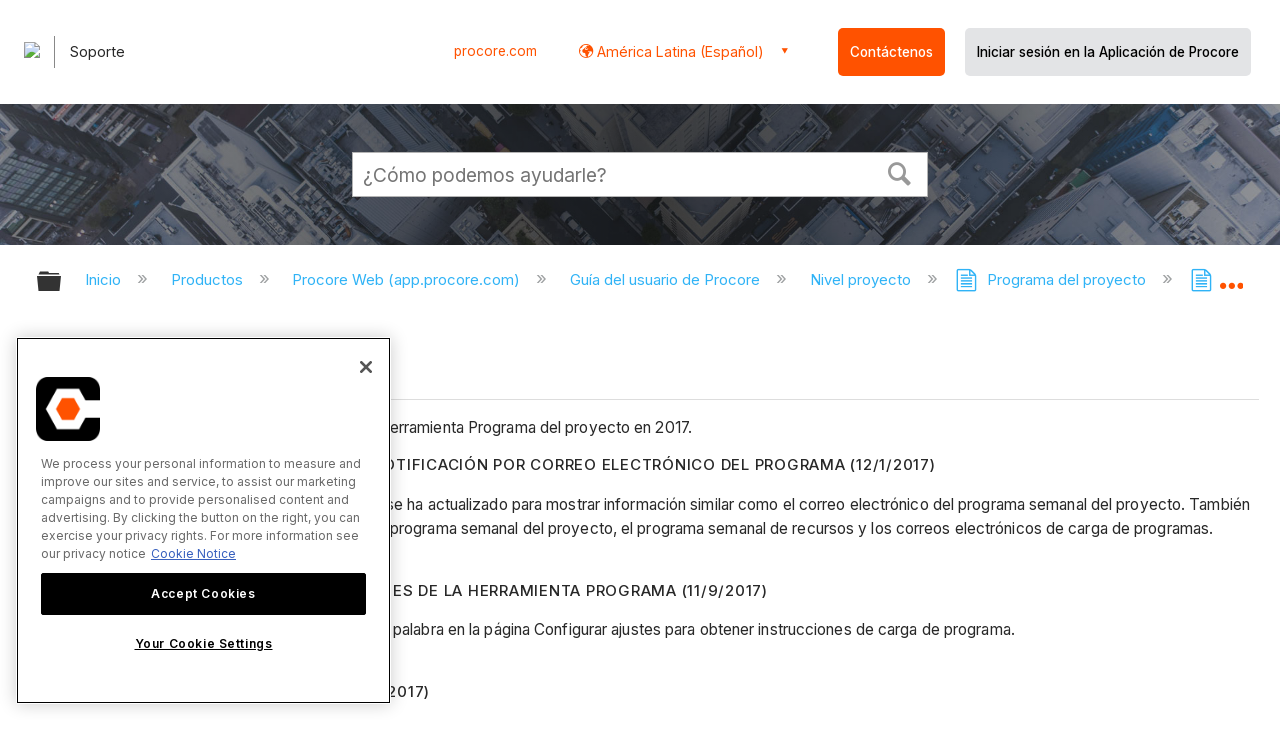

--- FILE ---
content_type: text/html; charset=utf-8
request_url: https://es.support.procore.com/products/online/user-guide/project-level/schedule/release-notes/2017
body_size: 14809
content:
<!DOCTYPE html>
<html  lang="es">
<head prefix="og: http://ogp.me/ns# article: http://ogp.me/ns/article#">

        <meta name="viewport" content="width=device-width, initial-scale=1"/>
        <meta name="google-site-verification" content="d37LCbtzQdsJHV0pTfzzAExGKhE15ayb0tV4WWM66Zg"/>
        <meta name="generator" content="MindTouch"/>
        <meta name="robots" content="noindex,nofollow"/>
        <meta property="og:title" content="2017"/>
        <meta property="og:site_name" content="Procore"/>
        <meta property="og:type" content="article"/>
        <meta property="og:locale" content="es_ES"/>
        <meta property="og:url" content="https://es.support.procore.com/products/online/user-guide/project-level/schedule/release-notes/2017"/>
        <meta property="og:image" content="https://a.mtstatic.com/@public/production/site_13156/1577411928-social-share.png"/>
        <meta property="og:description" content=""/>
        <meta property="article:published_time" content="2019-12-24T18:45:17Z"/>
        <meta property="article:modified_time" content="2025-01-17T17:14:01Z"/>
        <meta name="twitter:card" content="summary"/>
        <meta name="twitter:title" content="2017"/>
        <meta name="twitter:description" content=""/>
        <meta name="twitter:image" content="https://a.mtstatic.com/@public/production/site_13156/1577411928-social-share.png"/>
        <meta name="description" content=""/>
        <link rel="canonical" href="https://es.support.procore.com/products/online/user-guide/project-level/schedule/release-notes/2017"/>
        <link rel="search" type="application/opensearchdescription+xml" title="Búsqueda Procore" href="https://es.support.procore.com/@api/deki/site/opensearch/description"/>
        <link rel="apple-touch-icon" href="https://a.mtstatic.com/@public/production/site_13156/1577411920-apple-touch-icon.png"/>
        <link rel="shortcut icon" href="https://a.mtstatic.com/@public/production/site_13156/1577411851-favicon.ico"/>

        <script type="application/ld+json">{"@context":"http:\/\/schema.org","@type":"WebPage","name":"2017","url":"https:\/\/es.support.procore.com\/products\/online\/user-guide\/project-level\/schedule\/release-notes\/2017"}</script>
        <script type="application/ld+json">{"@context":"http:\/\/schema.org","@type":"WebPage","name":"2017","url":"https:\/\/es.support.procore.com\/products\/online\/user-guide\/project-level\/schedule\/release-notes\/2017","relatedLink":["https:\/\/es.support.procore.com\/faq\/can-i-update-the-percent-complete-field-on-the-web-application","https:\/\/es.support.procore.com\/faq\/can-i-export-a-lookahead-schedule","https:\/\/es.support.procore.com\/products\/online\/user-guide\/project-level\/schedule","https:\/\/es.support.procore.com\/products\/online\/user-guide\/project-level\/schedule\/overview"]}</script>
        <script type="application/ld+json">{"@context":"http:\/\/schema.org","@type":"BreadcrumbList","itemListElement":[{"@type":"ListItem","position":1,"item":{"@id":"https:\/\/es.support.procore.com\/products","name":"Productos"}},{"@type":"ListItem","position":2,"item":{"@id":"https:\/\/es.support.procore.com\/products\/online","name":"Procore Web (app.procore.com)"}},{"@type":"ListItem","position":3,"item":{"@id":"https:\/\/es.support.procore.com\/products\/online\/user-guide","name":"Gu\u00eda del usuario de Procore"}},{"@type":"ListItem","position":4,"item":{"@id":"https:\/\/es.support.procore.com\/products\/online\/user-guide\/project-level","name":"Nivel proyecto"}},{"@type":"ListItem","position":5,"item":{"@id":"https:\/\/es.support.procore.com\/products\/online\/user-guide\/project-level\/schedule","name":"Programa del proyecto"}},{"@type":"ListItem","position":6,"item":{"@id":"https:\/\/es.support.procore.com\/products\/online\/user-guide\/project-level\/schedule\/release-notes","name":"Programa del proyecto: notas de la versi\u00f3n"}}]}</script>

        <title>2017 - Procore</title>


    <style type="text/css">/*<![CDATA[*/
#header-search{
    padding:1em;
    height:auto;
}

/* Configures width of items in locale picker to fit on a single line. Prevents text wrapping. -DO 7Jan2022  */
.mt-custom-header-div .mt-custom-header-container .mt-custom-header-right .dropdown #lang-dd li{
    width: max-content;
}
/*Configures centering for "Contact" button. Must also be added to li class in above DekiScript. - KK 4Aug2022 */
.center-div-grid-layout{
    display: grid;
    place-content: center;
}/*]]>*/</style><style>/*<![CDATA[*/
@media print {
    .elm-header, footer, .embeddedServiceHelpButton, main > :not(article) {
        display:none!important;   
    }        
}

/*]]>*/</style>

        <link media="screen" type="text/css" rel="stylesheet" href="https://a.mtstatic.com/@cache/layout/anonymous.css?_=4557e0568b477a431039d9ff19a352d7_ZXMuc3VwcG9ydC5wcm9jb3JlLmNvbQ==:site_13156" id="mt-screen-css" />

    
        <link media="print" type="text/css" rel="stylesheet" href="https://a.mtstatic.com/@cache/layout/print.css?_=3946e97a5af7388ac6408d872fca414b:site_13156" id="mt-print-css" />


    <script type="application/json" nonce="b1e9a718e997ebdb20ff7832dd4438138772f05b12f922bb81b497e6e1178321" id="mt-localizations-draft">
{"Draft.JS.alert.cancel.button":"Aceptar","Draft.JS.alert.cancel.message":"No puede cancelar un borrador cuando la p\u00e1gina activa no est\u00e1 publicada.","Draft.JS.alert.cancel.title":"Este borrador no se puede cancelar","Draft.JS.alert.publish.button":"Aceptar","Draft.JS.alert.publish.message":"No puede publicar un borrador de una p\u00e1gina que tenga un padre no publicado","Draft.JS.alert.publish.title":"Este borrador no puede publicarse","Draft.JS.alert.unpublish.button":"Aceptar","Draft.JS.alert.unpublish.message":"No puede dejar de publicar una p\u00e1gina que cuente con subp\u00e1ginas publicadas.","Draft.JS.alert.unpublish.title":"Est\u00e1 p\u00e1gina no puede dejar de publicarse","Draft.JS.success.cancel":"El borrador se ha cancelado correctamente.","Draft.JS.success.schedule.publish":"Publication schedule successfully created.","Draft.JS.success.publish":"El borrador se ha publicado correctamente.","Draft.JS.success.unpublish":"La p\u00e1gina se ha renombrado correctamente.","Draft.JS.success.unpublish.inherits-schedule\n        Draft.JS.success.unpublish.scheduled-to-publish":"[MISSING: draft.js.success.unpublish.inherits-schedule\n        draft.js.success.unpublish.scheduled-to-publish]","Draft.JS.success.update.schedule.publish":"Publication schedule successfully updated.","Draft.JS.success.update.schedule.unpublish":"[MISSING: draft.js.success.update.schedule.unpublish]","Draft.JS.success.delete.schedule\n        Draft.JS.success.delete.schedule.with.subpages\n        Draft.error.cancel":"[MISSING: draft.js.success.delete.schedule\n        draft.js.success.delete.schedule.with.subpages\n        draft.error.cancel]","Draft.error.publish":"Se ha producido un error al publicar el borrador.","Draft.error.unpublish":"Se ha producido un error al cancelar la publicaci\u00f3n de la p\u00e1gina.","Draft.message.at":"at","Dialog.ConfirmSave.StrictIdf.title":"\u00a1Esto puede tener un impacto negativo en su sitio!","Dialog.ConfirmSave.StrictIdf.error.missing-template-reference":"Este tipo de art\u00edculo requiere un complemento de referencia de plantilla. No tener uno puede tener un impacto negativo en su sitio y en su SEO. Contacte con soporte t\u00e9cnico de CXone Expert.","Dialog.ConfirmSave.StrictIdf.label.continue":"Entiendo","Dialog.ConfirmSave.StrictIdf.label.cancel":"Cancelar","Dialog.ConfirmSave.StrictIdf.label.missing-template-reference-help-link":"M\u00e1s informaci\u00f3n acerca de las referencias requeridas","Dialog.ConfirmSave.StrictIdf.error.invalid-idf":"El tipo de art\u00edculo especificado no est\u00e1 permitido en esta ubicaci\u00f3n. Esto puede tener un impacto negativo en su sitio y en su SEO. Contacte con soporte t\u00e9cnico de CXone Expert.","Dialog.ConfirmSave.StrictIdf.label.invalid-idf-help-link":"M\u00e1s informaci\u00f3n acerca de la estructura IDF","Dialog.EditDraft.page-title":"Crear borrador","Dialog.Scheduler.Common.label.am":"{0} AM","Dialog.Scheduler.Common.label.pm":"{0} PM","Dialog.Scheduler.Publish.alert-create-draft":"Create","Dialog.Scheduler.Publish.alert-existing-publication-scheduled":"This location has an existing publication schedule applied.  The new page will inherit this new schedule.","Dialog.Scheduler.Publish.alert-modify-message":"This draft is scheduled to be published {0} at {1}. A schedule cannot be modified or deleted less than 15 minutes from its start time.","Dialog.Scheduler.Publish.alert-modify-title":"This schedule cannot be modified","Dialog.Scheduler.Publish.button-close":"Close","Dialog.Scheduler.Publish.button-save":"Save publish schedule","Dialog.Scheduler.Publish.button-go-to-parent":"Go to parent","Dialog.Scheduler.Publish.do-not-have-permission-message":"This page will be published {0} with another page scheduled by {1}. You do not have permission to view this page. Please see {1} to resolve scheduling conflicts.","Dialog.Scheduler.Publish.go-to-parent-message":"This draft will be published {0}, scheduled by {1}. A schedule can only be modified where it was created.","Dialog.Scheduler.Publish.label.f1-link":"Learn about scheduled publishing","Dialog.Scheduler.Publish.page-title":"Publish","Dialog.Scheduler.Unpublish.button-save":"Save unpublish schedule","Dialog.Scheduler.Unpublish.alert-modify-message":"This page is scheduled to be unpublished {0} at {1}. A schedule cannot be modified or deleted less than 15 minutes from its start time.","Dialog.Scheduler.Unpublish.do-not-have-permission-message":"This page will be unpublished {0} with another page scheduled by {1}. You do not have permission to view this page. Please see {1} to resolve scheduling conflicts.","Dialog.Scheduler.Unpublish.go-to-parent-message":"This page will be unpublished {0}, scheduled by {1}. A schedule can only be modified where it was created.","Dialog.Scheduler.Unpublish.page-title":"Unpublish","Page.Dashboard.page-title":"Tablero de Instrumento"}    </script>    <script type="application/json" nonce="b1e9a718e997ebdb20ff7832dd4438138772f05b12f922bb81b497e6e1178321" id="mt-localizations-editor">
{"Article.Attach.file.upload.toobig":"El archivo que ha seleccionado es demasiado grande.  El tama\u00f1o de archivo m\u00e1ximo permitido es {0}.","Article.Attach.file.upload.notAllowed":"El archivo seleccionado no puede ser subido debido a que Ud. no cuenta con los permisos necesarios para subir este tipo de archivos.","Article.Attach.file.upload.fileExtension":"Ha seleccionado un archivo con una extensi\u00f3n no soportada. Por favor, int\u00e9ntelo nuevamente con un archivo v\u00e1lido.","Article.Common.page-is-restricted-login":"No tiene permisos para ver esta p\u00e1gina; intente iniciar sesi\u00f3n.","Article.Common.page-save-conflict":"Es posible que haya sobrescrito los cambios de un editor concurrente. Utilice el <a title=\"historial de revisiones de esta p\u00e1gina\" target=\"_blank\" href=\"{0}\" >Historial de revisiones<\/a> para revisar.","Article.Error.page-couldnt-be-loaded":"El contenido de la p\u00e1gina solicitada no pudo cargarse.","Article.Error.page-save-conflict":"Ya existe una p\u00e1gina en {0}. Navegue hasta la p\u00e1gina existente y edite la p\u00e1gina si desea modificar sus contenidos.","Article.Error.page-save-forbidden":"Su sesi\u00f3n ha expirado o usted no cuenta con los permisos para editar esta p\u00e1gina.","Article.Error.page-title-required":"A page title is required.","Article.edit.summary":"Editar resumen","Article.edit.summary-reason":"Why are you making this edit?","Article.edit.enter-reason":"Enter reason (viewable in Site History Report)","Component.YoutubeSearch.error.key-invalid":"Your YouTube API Key was improperly configured. Please review the article at the","Component.YoutubeSearch.error.key-missing":"Your CXone Expert deployment needs to update your YouTube API Key. Details on how to update can be found at the","Component.YoutubeSearch.error.search-failed":"Search failed","Component.YoutubeSearch.info.not-found":"No videos found","Component.YoutubeSearch.label.video-url":"Video URL","Component.YoutubeSearch.placeholder.query":"Video URL or YouTube search query","Dialog.ConfirmCancel.button.continue-editing":"Continue editing","Dialog.ConfirmCancel.button.discard-changes":"Discard changes","Dialog.ConfirmCancel.message.changes-not-saved":"Your changes have not been saved to MindTouch.","Dialog.ConfirmCancel.title":"Discard changes?","Dialog.ConfirmDeleteRedirects.label.delete-redirects-help-link":"M\u00e1s informaci\u00f3n acerca de la eliminaci\u00f3n de redirecciones","Dialog.ConfirmSave.error.redirect":"Existe una redirecci\u00f3n en esta ubicaci\u00f3n y se eliminar\u00e1 si contin\u00faa. Esto puede tener un impacto negativo en su sitio y en su SEO. Contacte con soporte t\u00e9cnico de CXone Expert.","Dialog.ConfirmSave.label.cancel":"Cancelar","Dialog.ConfirmSave.label.continue":"Continuar","Dialog.ConfirmSave.title":"\u00bfQuiere eliminar la redirecci\u00f3n?","Dialog.ConfirmSave.StrictIdf.error.invalid-idf":"El tipo de art\u00edculo especificado no est\u00e1 permitido en esta ubicaci\u00f3n. Esto puede tener un impacto negativo en su sitio y en su SEO. Contacte con soporte t\u00e9cnico de CXone Expert.","Dialog.ConfirmSave.StrictIdf.error.missing-template-reference-insert":"Este tipo de art\u00edculo requiere un complemento de referencia de plantilla. Inserte una referencia de plantilla antes de guardar.","Dialog.ConfirmSave.StrictIdf.label.cancel":"Cancelar","Dialog.ConfirmSave.StrictIdf.label.continue":"Entiendo","Dialog.ConfirmSave.StrictIdf.label.insert":"Insertar","Dialog.ConfirmSave.StrictIdf.label.missing-template-reference-help-link":"M\u00e1s informaci\u00f3n acerca de las referencias requeridas","Dialog.ConfirmSave.StrictIdf.label.invalid-idf-help-link":"M\u00e1s informaci\u00f3n acerca de la estructura IDF","Dialog.ConfirmSave.StrictIdf.title":"\u00a1Esto puede tener un impacto negativo en su sitio!","Dialog.JS.wikibits-edit-section":"Editar secci\u00f3n","Dialog.SaveRequired.button.cancel":"Cancel","Dialog.SaveRequired.button.save":"Save and continue","Dialog.SaveRequired.label.change-title-start":"This page needs a different title than","Dialog.SaveRequired.label.change-title-end":"Please make the correction and try again.","Dialog.SaveRequired.label.new-page-alert":"This operation can not be performed on a page that has not yet been created. In order to do that, we need to quickly save what you have.","Dialog.SaveRequired.title":"Save required","Draft.error.save-unpublished":"No puede guardar un borrador no publicado en {0}. Ya existe una p\u00e1gina publicada en esa ubicaci\u00f3n.","GUI.Editor.alert-changes-made-without-saving":"Ha realizado cambios en el contenido sin guardar los cambios. \u00bfEst\u00e1 seguro de que desea salir de esta p\u00e1gina?","GUI.Editor.error.copy-hint":"Para evitar perder su trabajo, copie el contenido de la p\u00e1gina en otro archivo e intente guardarla nuevamente.","GUI.Editor.error.server-error":"Se produjo un error en el servidor.","GUI.Editor.error.unable-to-save":"No se puede guardar esta p\u00e1gina","Redist.CKE.mt-save.save-to-file-link":"Guardar el contenido en un archivo","Redist.CKE.mt-autosave.contents-autosaved":"El contenido de la p\u00e1gina se ha guardado autom\u00e1ticamente en el almacenamiento local de su navegador %1","System.API.Error.invalid-redirect":"No se puede crear un redireccionamiento en una p\u00e1gina con subp\u00e1ginas.","System.API.Error.invalid-redirect-target":"El redireccionamiento no apunta a una p\u00e1gina v\u00e1lida."}    </script>    <script type="application/json" nonce="b1e9a718e997ebdb20ff7832dd4438138772f05b12f922bb81b497e6e1178321" id="mt-localizations-file-uploader">
{"Dialog.Attach.allowed-types":"Tipos de archivos permitidos:","Dialog.Attach.button.upload":"Subir","Dialog.Attach.choose-files-dad":"Elegir los archivos que cargar o arrastrar y soltar los archivos a esta ventana.","Dialog.Attach.max-size":"Tama\u00f1o m\u00e1ximo de archivo de carga: {0}"}    </script>    <script type="application/json" nonce="b1e9a718e997ebdb20ff7832dd4438138772f05b12f922bb81b497e6e1178321" id="mt-localizations-grid-widget">
{"Article.Common.page-is-restricted-login":"No tiene permisos para ver esta p\u00e1gina; intente iniciar sesi\u00f3n.","MindTouch.Help.Page.search-unavailable":"Los sentimos, la funci\u00f3n de b\u00fasqueda no est\u00e1 disponible en estos momentos.","MindTouch.Reports.data.empty-grid-text":"No Data Available.","Page.StructuredTags.error-update":"Se produjo un error desconocido."}    </script>    <script type="application/json" nonce="b1e9a718e997ebdb20ff7832dd4438138772f05b12f922bb81b497e6e1178321" id="mt-localizations-tree-widget">
{"Skin.Common.home":"Inicio","Dialog.Common.error.path-not-found":"No se pudo cargar la p\u00e1gina o secci\u00f3n solicitada. Actualice el enlace.","Dialog.JS.loading":"Cargando...","Dialog.JS.loading.copy":"Copiando p\u00e1gina(s)...","Dialog.JS.loading.insertImage":"Insertando imagen...","Dialog.JS.loading.move":"Moviendo p\u00e1gina(s)...","Dialog.JS.loading.moveFile":"Moviendo archivo...","Dialog.JS.loading.search":"Buscando...","MindTouch.Help.Page.in":"en","MindTouch.Help.Page.no-search-results":"Disculpe, no se encontraron resultados para su b\u00fasqueda","MindTouch.Help.Page.no-search-try":"Intente modificando el criterio de b\u00fasqueda, seleccionando una categor\u00eda, o cree un reporte.","MindTouch.Help.Page.retrysearch":"Clic aqu\u00ed para buscar en el sitio.","MindTouch.Help.Page.search-error-try":"Por favor, int\u00e9ntelo de nuevo m\u00e1s tarde.","MindTouch.Help.Page.search-unavailable":"Los sentimos, la funci\u00f3n de b\u00fasqueda no est\u00e1 disponible en estos momentos."}    </script>    <script type="application/json" nonce="b1e9a718e997ebdb20ff7832dd4438138772f05b12f922bb81b497e6e1178321" id="mt-localizations-dialog">
{"Dialog.Common.button.cancel":"Cancel","Dialog.Common.button.ok":"OK","Dialog.Common.label.home":"Home"}    </script>
    <script type="text/javascript" data-mindtouch-module="true" nonce="b1e9a718e997ebdb20ff7832dd4438138772f05b12f922bb81b497e6e1178321" src="https://a.mtstatic.com/deki/javascript/out/globals.jqueryv2.2.4.js?_=600c2cda754af48148a23f908be5c57499cdbdfd:site_13156"></script><script type="application/json" id="mt-global-settings" nonce="b1e9a718e997ebdb20ff7832dd4438138772f05b12f922bb81b497e6e1178321">{"articleType":"release","attachFileMax":1000,"baseHref":"https:\/\/es.support.procore.com","cacheFingerprint":"600c2cda754af48148a23f908be5c57499cdbdfd:site_13156","canFileBeAttached":false,"cdnHostname":"a.mtstatic.com","clientSideWarnings":false,"dntEditorConfig":false,"draftEditable":false,"followRedirects":1,"idfHideTemplateTags":false,"idfVersion":"IDF3","isArticleReviewCommunityMembersEnabled":false,"isDraftAllowed":false,"isDraftManagerReportDownloadEnabled":false,"isDraftRequest":false,"isFindAndReplaceUndoEnabled":false,"isGenerativeSearchEnabled":false,"isGenerativeSearchDisclaimerEnabled":false,"isGenerativeSearchStreamResponseToggleEnabled":false,"isGenerativeSearchSearchIconEnabled":false,"isContentAdequacyEnabled":false,"isGenerativeSearchOnDemandEvaluationEnabled":false,"isFileDescriptionCaptionableByLlmEnabled":false,"isGoogleAnalyticsEnabled":true,"isGuideTabMultipleClassificationsEnabled":false,"isHawthornThemeEnabled":false,"isIframeSandboxEnabled":false,"isImportExportEnhancementsEnabled":false,"isImportExportMediaEnabled":false,"isExternalImportEnabled":false,"isInteractionAnalyticsDebugEnabled":false,"isDevelopmentModeEnabled":false,"isInteractionAnalyticsEnabled":true,"isKcsEnabledOnPage":false,"isMediaManagerEnabled":false,"isPinnedPagesEnabled":true,"isPinnedPagesEnhancementsEnabled":true,"isReportDownloadEnabled":false,"isSchedulePublishEnabled":true,"isSearchAsYouTypeEnabled":true,"isTinymceAiAssistantEnabled":false,"isSearchInsightsDownloadEnabled":false,"isSentimentAnalysisEnabled":true,"isShowMoreChildrenNodesEnabled":false,"isShowTerminalNodesEnabled":false,"isSkinResponsive":true,"isSmoothScrollEnabled":true,"isTinyMceEnabled":false,"isTreeArticleIconsEnabled":false,"isXhrF1WebWidgetEnabled":true,"isXhrIEMode":false,"kcsEnabled":false,"kcsV2Enabled":false,"kcsV2GuidePrivacySetting":"Semi-Public","learningPathsEnabled":true,"maxFileSize":268435456,"moduleMode":"global","pageEditable":false,"pageId":5805,"pageIsRedirect":false,"pageLanguageCode":"es-ES","pageName":"2017","pageNamespace":"","pageOrderLimit":1000,"pagePermissions":["LOGIN","READ","SUBSCRIBE"],"pageRevision":"5","pageSectionEditable":false,"pageTitle":"products\/online\/user-guide\/project-level\/schedule\/release-notes\/2017","pageViewId":"2c640951-51d1-4190-ac72-361e4a62cff5","siteId":"site_13156","pathCommon":"\/@style\/common","pathSkin":"\/@style\/elm","relatedArticlesDetailed":true,"removeBlankTemplate":false,"removeDeleteCheckbox":true,"cidWarningOnDelete":true,"scriptParser":2,"sessionId":"NTA2YTNlYjItN2ViZS00ZTkxLTg1MDItMWZhZTY0NDkwMDRmfDIwMjYtMDEtMjZUMTU6MTg6MDc=","showAllTemplates":true,"siteAuthoringPageThumbnailManagementEnabled":true,"skinStyle":"columbia.elm","spaceballs2Enabled":false,"strictIdfEnabled":false,"uiLanguage":"es-es","userId":2,"isPageRedirectPermanent":false,"userIsAdmin":false,"userIsAnonymous":true,"userIsSeated":false,"userName":"Anonymous User","userPermissions":["LOGIN","BROWSE","READ","SUBSCRIBE"],"userSystemName":"Anonymous","userTimezone":"GMT","webFontConfig":{"google":{"families":null}},"apiToken":"xhr_2_1769440687_cd91dc549a05dd79bf46262f06241b45af6e0e5899b88fd926804e41ada5bc3e","displayGenerativeSearchDisclaimer":false}</script><script type="text/javascript" data-mindtouch-module="true" nonce="b1e9a718e997ebdb20ff7832dd4438138772f05b12f922bb81b497e6e1178321" src="https://a.mtstatic.com/deki/javascript/out/community.js?_=600c2cda754af48148a23f908be5c57499cdbdfd:site_13156"></script><script type="text/javascript" data-mindtouch-module="true" nonce="b1e9a718e997ebdb20ff7832dd4438138772f05b12f922bb81b497e6e1178321" src="https://a.mtstatic.com/deki/javascript/out/standalone/skin_elm.js?_=600c2cda754af48148a23f908be5c57499cdbdfd:site_13156"></script><script type="text/javascript" data-mindtouch-module="true" nonce="b1e9a718e997ebdb20ff7832dd4438138772f05b12f922bb81b497e6e1178321" src="https://a.mtstatic.com/deki/javascript/out/standalone/pageBootstrap.js?_=600c2cda754af48148a23f908be5c57499cdbdfd:site_13156"></script>

    
        <!-- Recaptcha for contact support form - -->

<script defer src="https://www.google.com/recaptcha/api.js?hl=es-419"></script>

<!-- Back to Top Button by Tie Dec 14 2023 -->

<script defer>/*<![CDATA[*/

window.onscroll = function () {
  scrollFunction();
};

function scrollFunction() {
  if (!document.querySelector(".columbia-article-topic-category")) {
    const backToTopButton = document.querySelector("#back-to-top-button");
    const pageText = document.querySelector(".mt-content-container");
    if (pageText.getBoundingClientRect().top < -20) {
      backToTopButton.style.display = "block";
    } else {
      backToTopButton.style.display = "none";
    }
  }
}

function scrollToTop() {
  const pageText = document.querySelector(".mt-content-container");

  pageText.scrollIntoView({
    behavior: "smooth",
    block: "start",
    inline: "nearest",
  });
}

/*]]>*/</script>

<!-- Global Responsive Book Functions Added by Tie Jun 14 2023 -->
<script>/*<![CDATA[*/
function displaySection(id){
    $(".content-section").hide();  
    $(id).show();
    var $menuButton = $('#mobile-menu-toggle');
    var $toc = $('.toc-sop');
    var $content = $('.content-sop');
    if ($(window).scrollTop() > $(".content-sop").offset().top) {
       $([document.documentElement, document.body]).animate({
           scrollTop: $(id).offset().top - 84
       }, 100);
    }
    $('.toc-sop a').removeClass('selected-chapter');
    str1=".toc-sop a[onclick*=\\'\\";
    str3="\\']";
    fin_str=str1.concat(id,str3);
    $(fin_str).addClass('selected-chapter');
    $menuButton.attr("aria-expanded","false");
    $content.attr("data-mobile-visible","true");
    $toc.attr("data-mobile-visible","false");
    const newURL = new URL(window.location.href);
newURL.hash = id;
history.pushState({},'',newURL);
    return false;
}

function toggleToc(){
    var $menuButton = $('#mobile-menu-toggle');
    var $toc = $('.toc-sop');
    var $content = $('.content-sop');
         
    if ($menuButton.attr("aria-expanded") === "false") {
        $menuButton.attr("aria-expanded","true");
        $content.attr("data-mobile-visible","false");
        $toc.attr("data-mobile-visible","true");
        
    } else {
        $menuButton.attr("aria-expanded","false");
        $content.attr("data-mobile-visible","true");
        $toc.attr("data-mobile-visible","false");
        
    
    }
    

}
/*]]>*/</script>

<!-- Put Page ID on Page Settings Added by Tie Apr 14, 2022 -->

<script>/*<![CDATA[*/
document.addEventListener("DOMContentLoaded", function (e) {
  if (document.querySelector("#mt-summary")) {
    var pageId = document.querySelector("#mt-summary").dataset.pageId;
    var text = document.createElement("p");
    var box = document.querySelector(".mt-collapsible-section");
    text.innerText = `Page ID: ${pageId}`;
    box.appendChild(text);
   var line = document.querySelector(".elm-meta-data.elm-meta-top");
  if (document.querySelector("#mt-summary")) {
    line.style.display = "block";
    box.appendChild(line);
  }
  }
});

/*]]>*/</script>
	
<!-- Define Deprecated Video Hiding Function Sitewide Added by Tie Marc 30, 2022 -->	
<script>/*<![CDATA[*/	
 function hideDeprecatedVideos() {	
    let thisurl = window.location.href;	
    if (thisurl.includes('Media_Library') || thisurl.includes('/tc') || thisurl.includes('/tutorials')) {	
        $('.deprecated-video').show();	
    };	
}	
 $(function () {	
     if ($('.deprecated-video').length) {	
         hideDeprecatedVideos();	
     }	
 })	
/*]]>*/</script>	
<!-- Define Sorting functions sitewide Added by Tie Marc 11, 2022 -->	
<script>/*<![CDATA[*/	
const language = 'es-419' //Change this two lines during localization	
const noAlphabetArray = ['zh-cn'];	
const compareFun = (a, b) => {	
    return new Intl.Collator(language).compare(a.title, b.title);	
}	
let sortTerms = (elementType, section, skipFirst) => {	
    let terms = [...section.querySelectorAll(elementType)]	
    let firstElement = section.firstElementChild;	
    let termHeaders = terms.map(e => e.innerText)	
    let termObject = []	
    termHeaders.forEach((title, index) => {	
        termObject.push({	
            title	
        });	
        termObject[index].header = terms[index];	
    });	
    termObject.sort(compareFun);	
    section.innerHTML = '';	
    if (skipFirst) {	
        section.append(firstElement);	
    }	
    termObject.forEach((element) => {	
        section.append(element.header);	
    });	
}	
const sortItems = (definitionSelector, sortItemSelector, skipFirst = false) => {	
    let definitionsSections = [...document.querySelectorAll(definitionSelector)];	
    definitionsSections.forEach(section => sortTerms(sortItemSelector, section, skipFirst));	
}	
/*]]>*/</script>	

<!-- Hide content from other regions Added by Tie Marc 7, 2022 -->
<script>/*<![CDATA[*/
function getSubdomain() {
  let host = window.location.host;
  let subdomain = host.split(".")[0];
  return subdomain;
}

function getLocaleBySubdomain(subdomain) {
  if (subdomain == "de") {
    return "de-de";
  }

  if (subdomain == "es") {
    return "es-419";
  }

  if (subdomain == "fr") {
    return "fr-fr";
  }

  if (subdomain == "support") {
    return "en-us";
  }

  return subdomain;
}

function getAllLocales() {
  var listedLocales = $(".localization-group")
    .map(function () {
      return $(this).data("locale");
    })
    .get();
  return listedLocales;
}

function hideOtherLocales() {
  const subdomain = getSubdomain();
  const locale = getLocaleBySubdomain(subdomain);
  let styleElement = document.createElement("style");
  styleElement.setAttribute("type", "text/css");
  styleElement.innerText = `.localization-group:not([data-locale*='${locale}']) {\ndisplay: none;\n}\n`;
  styleElement.innerText +=
    '.localization-group[data-locale="else"] {\ndisplay: unset;\n}';
  styleElement.innerText += `.localization-group[data-locale*="${locale}"] ~ .localization-group[data-locale="else"] {\ndisplay: none;\n}`;

  document.head.appendChild(styleElement);
}
$(function () {
  hideOtherLocales();
})

/*]]>*/</script>

<!-- Collapsible Content. Added by Tie Apr 21, 2020 -->
<script>/*<![CDATA[*/
$(window).on('load', function(e){
    $('.collapsible').find('.trigger').on('click',function(){
        $(this).closest('.collapsible').find('.col_content').slideToggle('350');
        if ($(this).find('.arrowclass').hasClass('fa-chevron-circle-right')){
            $(this).find('.arrowclass').removeClass('fas fa-chevron-circle-right');
            $(this).find('.arrowclass').addClass('fas fa-chevron-circle-down');      
        }
        else if ($(this).find('.arrowclass').hasClass('fa-chevron-circle-down')){
            $(this).find('.arrowclass').removeClass('fas fa-chevron-circle-down');
            $(this).find('.arrowclass').addClass('fas fa-chevron-circle-right');
        }
        else if ($(this).find('.arrowclass').hasClass('fa-chevron-right')){
            $(this).find('.arrowclass').removeClass('fas fa-chevron-right');
            $(this).find('.arrowclass').addClass('fas fa-chevron-down');
        }
        else {
            $(this).find('.arrowclass').removeClass('fas fa-chevron-down');
            $(this).find('.arrowclass').addClass('fas fa-chevron-right');
        }
    });
});
function colex(el) {
  $(el).closest(".collapsible").find(".col_content").slideToggle("350");
  if ($(el).find(".arrowclass").hasClass("fa-chevron-circle-right")) {
    $(el).find(".arrowclass").removeClass("fas fa-chevron-circle-right");
    $(el).find(".arrowclass").addClass("fas fa-chevron-circle-down");
  } else if ($(el).find(".arrowclass").hasClass("fa-chevron-circle-down")) {
    $(el).find(".arrowclass").removeClass("fas fa-chevron-circle-down");
    $(el).find(".arrowclass").addClass("fas fa-chevron-circle-right");
  } else if ($(el).find(".arrowclass").hasClass("fa-chevron-right")) {
    $(el).find(".arrowclass").removeClass("fas fa-chevron-right");
    $(el).find(".arrowclass").addClass("fas fa-chevron-down");
  } else {
    $(el).find(".arrowclass").removeClass("fas fa-chevron-down");
    $(el).find(".arrowclass").addClass("fas fa-chevron-right");
  }
}
/*]]>*/</script>

<!-- Start Custom Print Style -->


<!-- User ID Tracking. Added by Dean Feb 21, 2018 -->
<script>/*<![CDATA[*/document.addEventListener("DOMContentLoaded", function() { 
  var json = JSON.parse(document.getElementById('mt-global-settings').textContent)

  if (!json['userIsAnonymous']) {
    var dataLayer = window.dataLayer || {};
    dataLayer.push({
      'event': 'setUserId',
      'userId': json['userId']
    });

    window.Procore = window.Procore || {};
    window.Procore.metrics = window.Procore.metrics || {};
    window.Procore.metrics.user = window.Procore.metrics.user || {};
    window.Procore.metrics.user.mtid = json['userId'];
  }
});
/*]]>*/</script>
<!-- End User ID Tracking -->

<!-- Adobe Launch: Added 9/10/2019 by Joshua Bradley -->
<script src="//assets.adobedtm.com/launch-EN162b61ce5645478888c92738b130b2f3.min.js" async="async"></script>
<!-- End Adobe Launch-->



<!-- Google Tag Manager -->
<script>/*<![CDATA[*/(function(w,d,s,l,i){w[l]=w[l]||[];w[l].push({'gtm.start':
new Date().getTime(),event:'gtm.js'});var f=d.getElementsByTagName(s)[0],
j=d.createElement(s),dl=l!='dataLayer'?'&l='+l:'';j.async=true;j.src=
'https://www.googletagmanager.com/gtm.js?id='+i+dl;f.parentNode.insertBefore(j,f);
})(window,document,'script','dataLayer','GTM-NWZQ5W6');/*]]>*/</script>
<!-- End Google Tag Manager -->

<!-- Start Typography -->
<link rel="stylesheet" type="text/css" href="https://cloud.typography.com/6912732/682666/css/fonts.css">
<link rel="stylesheet" type="text/css" href="https://mkt-cdn.procore.com/fonts/sctogrotesk/sctogrotesk.css">
<link href="https://fonts.googleapis.com/css2?family=Inter:wght@300;400;500;600;700&amp;display=swap" rel="stylesheet" as="style">
<!-- End Typography -->

<!-- Start of FontAwesome -->
<link href="//cdnjs.cloudflare.com/ajax/libs/font-awesome/6.4.0/css/all.min.css" rel="stylesheet">
<link rel="stylesheet" href="https://use.fontawesome.com/releases/v5.8.2/css/all.css" integrity="sha384-oS3vJWv+0UjzBfQzYUhtDYW+Pj2yciDJxpsK1OYPAYjqT085Qq/1cq5FLXAZQ7Ay" crossorigin="anonymous">
<!-- End of FontAwesome -->

<!-- Start Service Cloud Header for Ticket Form -->

<!-- End Service Cloud Header for Ticket Form -->

 <!-- OneTrust Cookies Consent Notice start for procore.com -->
<script src="https://cdn.cookielaw.org/scripttemplates/otSDKStub.js" type="text/javascript" charset="UTF-8" data-domain-script="cbdfc14e-1f05-4d37-82a6-11d3228b4df5"></script>
<script type="text/javascript">/*<![CDATA[*/
function OptanonWrapper() { }
/*]]>*/</script>
<!-- OneTrust Cookies Consent Notice end for procore.com -->
    
<script type="text/javascript" nonce="b1e9a718e997ebdb20ff7832dd4438138772f05b12f922bb81b497e6e1178321">(function(i,s,o,g,r,a,m){i['GoogleAnalyticsObject']=r;i[r]=i[r]||function(){(i[r].q=i[r].q||[]).push(arguments)},i[r].l=1*new Date();a=s.createElement(o),m=s.getElementsByTagName(o)[0];a.async=1;a.src=g;m.parentNode.insertBefore(a,m)})(window,document,'script','//www.google-analytics.com/analytics.js','ga');ga('create','UA-65721316-31','es.support.procore.com',{name:'mtTracker',allowLinker:true});ga('mtTracker.require','linker');ga('mtTracker.set', 'anonymizeIp', true);ga('mtTracker.send','pageview');document.addEventListener('mindtouch-web-widget:f1:loaded',function(e){var t=e.data||{},d=t.widget;d&&''!==t.embedId&&document.addEventListener('mindtouch-web-widget:f1:clicked',function(e){var t=(e.data||{}).href;if(t){var n=document.createElement('a');n.setAttribute('href',t),'expert-help.nice.com'===n.hostname&&(e.preventDefault(),ga('linker:decorate',n),d.open(n.href))}})});</script>
</head>
<body class="elm-user-anonymous columbia-page-main columbia-article-release columbia-browser-chrome columbia-platform-macintosh columbia-breadcrumb-home-products-online-user-guide-project-level-schedule-release-notes-2017 columbia-live no-touch columbia-lang-es-es columbia-skin-elm">
<a class="elm-skip-link" href="#elm-main-content" title="Pulse Intro para saltar al contenido principal">Saltar al contenido principal</a><main class="elm-skin-container" data-ga-category="Anonymous | page">
    <header class="elm-header">
        <div class="elm-header-custom">

<div class="mt-custom-header-div"><div class="mt-custom-header-container"><div class="mt-custom-header-logo"><a target="_self" href="https://es.support.procore.com/" rel="internal"><img src="https://es.support.procore.com/@api/deki/site/logo.png?default=https://a.mtstatic.com/skins/common/logo/logo.png%3F_%3D600c2cda754af48148a23f908be5c57499cdbdfd:site_13156" /><span id="support-logo">Soporte</span></a></div><ul class="mt-custom-header-right"><li class="mt-custom-header-marketing"><a target="_blank" href="https://www.procore.com/es?journey=supporttoprocore" rel="external noopener nofollow" class="link-https">procore.com</a></li><li class="dropdown dropdown-hover"><a href="#" class="dropdown-toggle mt-icon-earth mt-icon-arrow-down7" role="button"> Am&eacute;rica Latina (Espa&ntilde;ol)</a><ul class="dropdown-menu" id="lang-dd" style="display: none;"><li><a target="_self" class="internal" href="https://es.support.procore.com/" rel="internal">Am&eacute;rica Latina (Espa&ntilde;ol)</a></li><li><a target="_self" href="https://en-au.support.procore.com/" rel="external nofollow" class="link-https">Australia (English)</a></li><li><a target="_self" href="https://pt-br.support.procore.com/" rel="external nofollow" class="link-https">Brasil (Portugu&ecirc;s)</a></li><li><a target="_self" href="https://en-ca.support.procore.com/" rel="external nofollow" class="link-https">Canada (English)</a></li><li><a target="_self" href="https://fr-ca.support.procore.com/" rel="external nofollow" class="link-https">Canada (Fran&ccedil;ais)</a></li><li><a target="_self" href="https://de.support.procore.com/" rel="external nofollow" class="link-https">Deutschland (Deutsch)</a></li><li><a target="_self" href="https://es-es.support.procore.com/" rel="external nofollow" class="link-https">Espa&ntilde;a (Espa&ntilde;ol)</a></li><li><a target="_self" href="https://fr.support.procore.com/" rel="external nofollow" class="link-https">France (Fran&ccedil;ais)</a></li><li><a target="_self" href="https://en-gb.support.procore.com/" rel="external nofollow" class="link-https">United Kingdom (English)</a></li><li><a target="_self" href="https://support.procore.com/" rel="external nofollow" class="link-https">United States (English)</a></li><li><a target="_self" href="https://zh-sg.support.procore.com/" rel="external nofollow" class="link-https">&#26032;&#21152;&#22369;&#65288;&#31616;&#20307;&#20013;&#25991;&#65289;</a></li><li><a target="_self" href="https://ja-jp.support.procore.com/" rel="external nofollow" class="link-https">&#26085;&#26412;&#65288;&#26085;&#26412;&#35486;&#65289;</a></li></ul></li><li class="mt-custom-header-listitem center-div-grid-layout"><a target="_blank" href="https://es.support.procore.com/references/contact-support" rel="internal">Cont&aacute;ctenos</a></li><li class="mt-custom-header-listitem-login"><a target="_blank" href="https://login.procore.com/?locale=es&amp;journey=supporttologin" rel="external noopener nofollow" class="link-https">Iniciar sesi&oacute;n en la Aplicaci&oacute;n de Procore</a></li></ul></div></div><div class="mt-prepend-home mt-custom-home elm-nav" id="header-search"><div class="elm-nav-container"><script type="application/json" id="mt-localizations-help-widget">/*<![CDATA[*/{"Help.Widget.button.text":"Buscar","Help.Widget.label.text":"Consulta","Help.Widget.placeholder.text":"\u00bfC\u00f3mo podemos ayudarle?"}/*]]>*/</script><div class="mt-inputredirect" data-query-key="q" data-path=""></div></div></div>



<script type="text/javascript">/*<![CDATA[*/
$(document).ready(function(){
   $('.mt-custom-header-right .dropdown').hover(function(){
       $(this).children('.dropdown-menu').toggle();
   }) 
});/*]]>*/</script>

<script type="text/javascript">/*<![CDATA[*/
/*
Adds Training Center Help action to Pro Member Nav. Dean Jan 11, 2018
*/
$(document).ready(function(){
$('.elm-header-user-nav.elm-nav .elm-nav-container>ol').prepend('<li><a class="mt-icon-editor-training-link" style="display:inline" target="_blank" href="/u/1-Author_Training_Center_Documentation">Training Center Help</a></li>');
});/*]]>*/</script>



<script type="text/javascript">/*<![CDATA[*/
document.documentElement.setAttribute('lang', 'es_419');/*]]>*/</script>
</div>
        <div class="elm-nav mt-translate-module" hidden="true">
            <div class="elm-nav-container mt-translate-container"></div>
        </div>
        <div class="elm-header-logo-container">
            <a href="https://es.support.procore.com" title="Procore" aria-label='Link to home'><img src="https://a.mtstatic.com/@public/production/site_13156/1681518047-logo.png" alt="Procore" /></a>
        </div>
        
        <nav class="elm-header-user-nav elm-nav" role="navigation">
            <div class="elm-nav-container">
                <ol>
                    <li class="elm-global-search" data-ga-action="Header search"><a class="mt-icon-site-search mt-toggle-form" href="#" title="Buscar en el sitio">Buscar en el sitio</a>
<div class="mt-quick-search-container mt-toggle-form-container">
    <form action="/Special:Search">
        <input name="qid" id="mt-qid-skin" type="hidden" value="" />
        <input name="fpid" id="mt-search-filter-id" type="hidden" value="230" />
        <input name="fpth" id="mt-search-filter-path" type="hidden" />
        <input name="path" id="mt-search-path" type="hidden" value="" />

        <label class="mt-label" for="mt-site-search-input">
            Buscar
        </label>
        <input class="mt-text mt-search search-field" name="q" id="mt-site-search-input" placeholder="¿Cómo puedo ayudarle?" type="search" />
        <button class="mt-button ui-button-icon mt-icon-site-search-button search-button" type="submit">
            Buscar
        </button>
    </form>
</div>
<div class="elm-search-back"><a class="mt-icon-browser-back" data-ga-label="Browse back" href="#" id="mt-browser-back" title="Ir al artículo anterior">Ir al artículo anterior</a></div>
</li>
                    <li class="elm-user-menu"><ol class="mt-user-menu">


    <li class="mt-user-menu-user">
        <a class="mt-icon-quick-sign-in "
           href="https://es.support.procore.com/Special:AuthenticationProviders?returntotitle=products%2Fonline%2Fuser-guide%2Fproject-level%2Fschedule%2Frelease-notes%2F2017"
           title="Inicio de sesión">Inicio de sesión</a>

    </li>
</ol>
</li>
                </ol>
            </div>
        </nav>
        <nav class="elm-header-global-nav elm-nav" data-ga-action="Elm Navigation">
            <div class="elm-nav-container">
                <button class="elm-hierarchy-trigger mt-hierarchy-trigger ui-button-icon mt-icon-hierarchy-trigger-closed" title="Expandir/contraer jerarquía global" data-ga-label="Hierarchy Toggle - Tree View">
                    Expandir/contraer jerarquía global
                </button>
                <ol class="mt-breadcrumbs" data-ga-action="Breadcrumbs">
                        <li>
                            <a href="https://es.support.procore.com/" data-ga-label="Breadcrumb category">
                                <span class="mt-icon-article-category mt-icon-article-home"></span>
                                    Inicio
                            </a>
                        </li>
                        <li>
                            <a href="https://es.support.procore.com/products" data-ga-label="Breadcrumb category">
                                <span class="mt-icon-article-category"></span>
                                    Productos
                            </a>
                        </li>
                        <li>
                            <a href="https://es.support.procore.com/products/online" data-ga-label="Breadcrumb category">
                                <span class="mt-icon-article-category"></span>
                                    Procore Web (app.procore.com)
                            </a>
                        </li>
                        <li>
                            <a href="https://es.support.procore.com/products/online/user-guide" data-ga-label="Breadcrumb category">
                                <span class="mt-icon-article-category"></span>
                                    Guía del usuario de Procore
                            </a>
                        </li>
                        <li>
                            <a href="https://es.support.procore.com/products/online/user-guide/project-level" data-ga-label="Breadcrumb category">
                                <span class="mt-icon-article-category"></span>
                                    Nivel proyecto
                            </a>
                        </li>
                        <li>
                            <a href="https://es.support.procore.com/products/online/user-guide/project-level/schedule" data-ga-label="Breadcrumb tool-landing-page">
                                <span class="mt-icon-article-tool-landing-page"></span>
                                    Programa del proyecto
                            </a>
                        </li>
                        <li>
                            <a href="https://es.support.procore.com/products/online/user-guide/project-level/schedule/release-notes" data-ga-label="Breadcrumb release-notes-list">
                                <span class="mt-icon-article-release-notes-list"></span>
                                    Programa del proyecto: notas de la versión
                            </a>
                        </li>
                        <li class="mt-breadcrumbs-current-page">
                            <span class="mt-icon-article-release"></span>
                            2017
                        </li>
                </ol>
                <button class="mt-icon-hierarchy-mobile-view-trigger ui-button-icon mt-icon-hierarchy-mobile-trigger-closed" title="Expandir/contraer ubicación global" data-ga-label="Hierarchy Toggle - Breadcrumb Expand/Collapse">
                    Expandir/contraer ubicación global
                </button>
            </div>
        </nav>
        <nav class="elm-nav elm-header-hierarchy">
            <div class="elm-nav-container">
                <div class="elm-hierarchy mt-hierarchy"></div>
            </div>
        </nav>    </header>
    <article class="elm-content-container" id="elm-main-content" tabindex="-1">
        <header>
            <div id="flash-messages"><div class="dekiFlash"></div></div>
            
                
<h1 id="title" data-title-editor-available="false">
        2017
</h1>

                

                
                    <ol class="elm-meta-data elm-meta-top" data-ga-action="Page actions">
                        <li class="elm-last-modified"><dl class="mt-last-updated-container">
    <dt class="mt-last-updated-label">Última actualización</dt>
    <dd>
        <span class="mt-last-updated" data-timestamp="2025-01-17T17:14:01Z"></span>
    </dd>
</dl>
</li>
                        <li class="elm-pdf-export"><a data-ga-label="PDF" href="https://es.support.procore.com/@api/deki/pages/5805/pdf/2017.pdf" rel="nofollow" target="_blank" title="Exportar página como PDF">
    <span class="mt-icon-article-pdf"></span>Guardar como PDF
</a></li>
                        <li class="elm-social-share"></li>
                    </ol>
                
            
        </header>
                <header class="mt-content-header"></header>
                <aside class="mt-content-side"></aside>
            <aside id="mt-toc-container" data-title="Índice" data-collapsed="true">
                <nav class="mt-toc-content mt-collapsible-section">
                    <ol><li><a href="#Se_agreg.C3.B3_informaci.C3.B3n_detallada_a_la_notificaci.C3.B3n_por_correo_electr.C3.B3nico_del_programa_(12.2F1.2F2017)" rel="internal">Se agreg&oacute; informaci&oacute;n detallada a la notificaci&oacute;n por correo electr&oacute;nico del programa (12/1/2017)</a></li><li><a href="#Se_actualiz.C3.B3_la_p.C3.A1gina_configurar_ajustes_de_la_herramienta_Programa_(11.2F9.2F2017)" rel="internal">Se actualiz&oacute; la p&aacute;gina configurar ajustes de la herramienta Programa (11/9/2017)</a></li><li><a href="#Se_actualiz.C3.B3_MPXJ_a_la_versi.C3.B3n_6.1.0_(8.2F3.2F2017)" rel="internal">Se actualiz&oacute; MPXJ a la versi&oacute;n 6.1.0 (8/3/2017)</a></li><li><a href="#Se_agreg.C3.B3_una_nueva_opci.C3.B3n_.22Cargar_a_trav.C3.A9s_de_la_herramienta_Documentos.22_para_la_herramienta_Programas_(7.2F6.2F2017)" rel="internal">Se agreg&oacute; una nueva opci&oacute;n &quot;Cargar a trav&eacute;s de la herramienta Documentos&quot; para la herramienta Programas (7/6/2017)</a></li><li><a href="#Se_agreg.C3.B3_una_fecha.2Fhora_.22.C3.BAltima_modificada.22_para_la_p.C3.A1gina_configuraci.C3.B3n_del_programa_(6.2F8.2F2017)" rel="internal">Se agreg&oacute; una fecha/hora &quot;&uacute;ltima modificada&quot; para la p&aacute;gina configuraci&oacute;n del programa (6/8/2017)</a></li><li><a href="#Se_agreg.C3.B3_un_nuevo_campo_de_notas_a_las_tareas_(6.2F7.2F2017)" rel="internal">Se agreg&oacute; un nuevo campo de notas a las tareas (6/7/2017)</a></li><li><a href="#Se_agreg.C3.B3_paginaci.C3.B3n_a_la_p.C3.A1gina_.22Todos_los_.C3.ADtems_programados.22_en_la_herramienta_Programa_(5.2F22.2F2017)" rel="internal">Se agreg&oacute; paginaci&oacute;n a la p&aacute;gina &quot;Todos los &iacute;tems programados&quot; en la herramienta Programa (5/22/2017)</a></li><li><a href="#Se_agregaron_cruces_de_pan_a_las_tareas_programadas_(5.2F12.2F2017)" rel="internal">Se agregaron cruces de pan a las tareas programadas (5/12/2017)</a></li><li><a href="#Lista_actualizada_de_tipos_de_archivos_admitidos_en_la_configuraci.C3.B3n_del_programa_del_proyecto_(14.2F2017)" rel="internal">Lista actualizada de tipos de archivos admitidos en la configuraci&oacute;n del programa del proyecto (14/2017)</a></li><li><a href="#Herramienta_del_programa_ahora_admite_Phoenix_carga_de_archivos_(PPX)_(2.2F9.2F2017)" rel="internal">Herramienta del programa ahora admite Phoenix carga de archivos (PPX) (2/9/2017)</a></li></ol>
                </nav>
            </aside>
            <section class="mt-content-container">
                <p>A continuaci&oacute;n se muestran cambios notables en la herramienta Programa del proyecto en 2017.</p>

<div mt-section-origin="products/online/user-guide/project-level/schedule/release-notes/2017" class="mt-section" id="section_1"><span id="Se_agreg.C3.B3_informaci.C3.B3n_detallada_a_la_notificaci.C3.B3n_por_correo_electr.C3.B3nico_del_programa_(12.2F1.2F2017)"></span><h5 class="editable">Se agreg&oacute; informaci&oacute;n detallada a la notificaci&oacute;n por correo electr&oacute;nico del programa (12/1/2017)</h5>

<p>El correo electr&oacute;nico de actualizaci&oacute;n del programa se ha actualizado para mostrar informaci&oacute;n similar como el correo electr&oacute;nico del programa semanal del proyecto. Tambi&eacute;n se agreg&oacute; un enlace a la herramienta Programa en el programa semanal del proyecto, el programa semanal de recursos y los correos electr&oacute;nicos de carga de programas.</p>

</div><div mt-section-origin="products/online/user-guide/project-level/schedule/release-notes/2017" class="mt-section" id="section_2"><span id="Se_actualiz.C3.B3_la_p.C3.A1gina_configurar_ajustes_de_la_herramienta_Programa_(11.2F9.2F2017)"></span><h5 class="editable">Se actualiz&oacute; la p&aacute;gina configurar ajustes de la herramienta Programa (11/9/2017)</h5>

<p>Se actualiz&oacute; la herramienta Programa para cambiar la palabra en la p&aacute;gina Configurar ajustes para obtener instrucciones de carga de programa.</p>

</div><div mt-section-origin="products/online/user-guide/project-level/schedule/release-notes/2017" class="mt-section" id="section_3"><span id="Se_actualiz.C3.B3_MPXJ_a_la_versi.C3.B3n_6.1.0_(8.2F3.2F2017)"></span><h5 class="editable">Se actualiz&oacute; MPXJ a la versi&oacute;n 6.1.0 (8/3/2017)</h5>

<p>Se actualiz&oacute; la herramienta Programa para agregar la habilidad para cargar programas generados por projectmanager.com.</p>

</div><div mt-section-origin="products/online/user-guide/project-level/schedule/release-notes/2017" class="mt-section" id="section_4"><span id="Se_agreg.C3.B3_una_nueva_opci.C3.B3n_.22Cargar_a_trav.C3.A9s_de_la_herramienta_Documentos.22_para_la_herramienta_Programas_(7.2F6.2F2017)"></span><h5 class="editable">Se agreg&oacute; una nueva opci&oacute;n &quot;Cargar a trav&eacute;s de la herramienta Documentos&quot; para la herramienta Programas (7/6/2017)</h5>

<p>Se actualiz&oacute; la herramienta Programas a nivel proyecto para agregar una nueva opci&oacute;n a las cargas de datos programadas que importar&aacute;n programas desde las cargas de la herramienta Documentos. Despu&eacute;s de seleccionar esta opci&oacute;n de carga de archivos, los usuarios deben especificar el nombre del archivo y la extensi&oacute;n para las importaciones de programas, por lo que cualquier cosa cargada en la herramienta Documentos (como una nueva carga de archivos o una nueva carga de archivo) con ese nombre de archivo/extensi&oacute;n se cargar&aacute; como un programa actualizado nuevo. <em>Nota:</em> Los archivos de programa cargados en la herramienta Documentos solo actualizar&aacute;n el archivo programa si el usuario que carga el archivo es un usuario administrador en la herramienta Programa.</p>

</div><div mt-section-origin="products/online/user-guide/project-level/schedule/release-notes/2017" class="mt-section" id="section_5"><span id="Se_agreg.C3.B3_una_fecha.2Fhora_.22.C3.BAltima_modificada.22_para_la_p.C3.A1gina_configuraci.C3.B3n_del_programa_(6.2F8.2F2017)"></span><h5 class="editable">Se agreg&oacute; una fecha/hora &quot;&uacute;ltima modificada&quot; para la p&aacute;gina configuraci&oacute;n del programa (6/8/2017)</h5>

<p>Se actualiz&oacute; la herramienta Programa a nivel proyecto para mostrar en la p&aacute;gina Configuraci&oacute;n &quot;&Uacute;ltima modificaci&oacute;n a&quot; que contiene la &uacute;ltima fecha y hora en que se carg&oacute; o actualiz&oacute; un programa.</p>

</div><div mt-section-origin="products/online/user-guide/project-level/schedule/release-notes/2017" class="mt-section" id="section_6"><span id="Se_agreg.C3.B3_un_nuevo_campo_de_notas_a_las_tareas_(6.2F7.2F2017)"></span><h5 class="editable">Se agreg&oacute; un nuevo campo de notas a las tareas (6/7/2017)</h5>

<p>Se actualiz&oacute; la herramienta Programa a nivel proyecto para agregar un nuevo campo &quot;Notas&quot; a la p&aacute;gina de visualizaci&oacute;n de la tarea programada que solo se mostrar&aacute; para los archivos de programa importados que incluyen notas.</p>

</div><div mt-section-origin="products/online/user-guide/project-level/schedule/release-notes/2017" class="mt-section" id="section_7"><span id="Se_agreg.C3.B3_paginaci.C3.B3n_a_la_p.C3.A1gina_.22Todos_los_.C3.ADtems_programados.22_en_la_herramienta_Programa_(5.2F22.2F2017)"></span><h5 class="editable">Se agreg&oacute; paginaci&oacute;n a la p&aacute;gina &quot;Todos los &iacute;tems programados&quot; en la herramienta Programa (5/22/2017)</h5>

<p>Se actualiz&oacute; la herramienta Programa a nivel proyecto para agregar paginaci&oacute;n a la p&aacute;gina &quot;Todos los &iacute;tems programados&quot;. Para acceder a esta p&aacute;gina, haga clic en &quot;Todo&quot; en &quot;Ver por&quot; en la barra lateral derecha de la herramienta Programa.</p>

</div><div mt-section-origin="products/online/user-guide/project-level/schedule/release-notes/2017" class="mt-section" id="section_8"><span id="Se_agregaron_cruces_de_pan_a_las_tareas_programadas_(5.2F12.2F2017)"></span><h5 class="editable">Se agregaron cruces de pan a las tareas programadas (5/12/2017)</h5>

<p>Se actualiz&oacute; la herramienta Programa a nivel proyecto para reemplazar el bot&oacute;n &quot;Atr&aacute;s&quot; en la barra lateral con barras de pan para tareas y todo &iacute;tems.</p>

</div><div mt-section-origin="products/online/user-guide/project-level/schedule/release-notes/2017" class="mt-section" id="section_9"><span id="Lista_actualizada_de_tipos_de_archivos_admitidos_en_la_configuraci.C3.B3n_del_programa_del_proyecto_(14.2F2017)"></span><h5 class="editable">Lista actualizada de tipos de archivos admitidos en la configuraci&oacute;n del programa del proyecto (14/2017)</h5>

<p>Se actualiz&oacute; la p&aacute;gina &quot;Configuraci&oacute;n del programa del proyecto&quot; (en el &aacute;rea &quot;Cargar archivos de programa del proyecto&quot;) para agregar &quot;-PPX (Phoenix Gerente de proyecto)&quot; a la lista de archivos de programa de soporte.</p>

</div><div mt-section-origin="products/online/user-guide/project-level/schedule/release-notes/2017" class="mt-section" id="section_10"><span id="Herramienta_del_programa_ahora_admite_Phoenix_carga_de_archivos_(PPX)_(2.2F9.2F2017)"></span><h5 class="editable">Herramienta del programa ahora admite Phoenix carga de archivos (PPX) (2/9/2017)</h5>

<p>Se actualiz&oacute; la herramienta Programa para que los usuarios ahora puedan cargar archivos de programa Phoenix Gerente de proyecto (PPX). Consulte <a title="Cargar un archivo de programa del proyecto en la aplicaci&oacute;n web de Procore" href="https://es.support.procore.com/products/online/user-guide/project-level/schedule/tutorials/upload-a-project-schedule-file-to-procores-web-application" rel="internal">Cargar un programa de proyecto en la aplicaci&oacute;n web de Procore</a>.</p>
</div>

                    <footer class="mt-content-footer"></footer>
            </section>

        
            <footer class="elm-content-footer">
                <ol class="elm-meta-data elm-meta-article-navigation">
                    <li class="elm-back-to-top"><a class="mt-icon-back-to-top" href="#title" id="mt-back-to-top" title="Saltar al inicio de este artículo">Volver arriba</a></li>
                    <li class="elm-article-pagination"><ul class="mt-article-pagination" data-ga-action="Article pagination bottom">
    <li class="mt-pagination-previous">

            <a class="mt-icon-previous-article" data-ga-label="Previous page" href="https://es.support.procore.com/products/online/user-guide/project-level/schedule/release-notes" title="Programa del proyecto: notas de la versión"><span>Programa del proyecto: notas de la versión</span></a>
    </li>
        <li class="mt-pagination-next">
                <a class="mt-icon-next-article" data-ga-label="Next page" href="https://es.support.procore.com/products/online/user-guide/project-level/schedule/tutorials" title="Programa del proyecto - Tutoriales"><span>Programa del proyecto - Tutoriales</span></a>
        </li>
</ul>
</li>
                </ol>
                <div class="elm-related-articles-container"><h2 class="mt-related-articles-header">Artículos recomendados</h2>
<ol class="mt-related-listings-container"
    data-ga-action="related"
    >
</ol>
<script type="application/json" nonce="b1e9a718e997ebdb20ff7832dd4438138772f05b12f922bb81b497e6e1178321" id="mt-localizations-related-pages">
{"Skin.Columbia.label.no-recommended-articles":"No hay ning\u00fan art\u00edculo recomendado."}</script></div>
                <ol class="elm-meta-data elm-meta-bottom">
                    <li class="elm-classifications">        <dl class="mt-classification mt-classification-article-release note" data-ga-action="Tag navigation">
            <dt class="mt-classification-label">Tipo de artículo</dt>
            <dd class="mt-classification-value"><a href="https://es.support.procore.com/Special:Search?tags=article%3Arelease" data-ga-label="Classification">Release Note</a></dd>
        </dl>
        <dl class="mt-classification mt-classification-language-english-us" data-ga-action="Tag navigation">
            <dt class="mt-classification-label">Language</dt>
            <dd class="mt-classification-value"><a href="https://es.support.procore.com/Special:Search?tags=language%3Aen-us" data-ga-label="Classification">English-US</a></dd>
        </dl>
        <dl class="mt-classification mt-classification-stage-published" data-ga-action="Tag navigation">
            <dt class="mt-classification-label">Stage</dt>
            <dd class="mt-classification-value"><a href="https://es.support.procore.com/Special:Search?tags=stage%3Apublished" data-ga-label="Classification">Published</a></dd>
        </dl>
</li>
                    <li class="elm-tags"><dl class="mt-tags">
    <dt class="mt-tag-label">Etiquetas</dt>
    <dd class="mt-tag-value">
        <ol class="mt-tags-list" data-ga-action="Tag navigation">
                <li class="mt-tag-link mt-tag-do-not-migrate" rel="nofollow"><a href="https://es.support.procore.com/Special:Search?tags=do-not-migrate" data-ga-label="Free tag"> do-not-migrate</a></li>
                <li class="mt-tag-link mt-tag-schedule" rel="nofollow"><a href="https://es.support.procore.com/Special:Search?tags=schedule" data-ga-label="Free tag"> schedule</a></li>
        </ol>
    </dd>
</dl></li>
                </ol>
            </footer>
        
    </article>
    <footer class="elm-footer">
        <nav class="elm-footer-siteinfo-nav elm-nav">
            <div class="elm-nav-container">
                <ol>
                    <li class="elm-footer-copyright">&copy; Copyright 2026 Procore</li>
                    <li class="elm-footer-powered-by"><a href="https://mindtouch.com/demo" class="mt-poweredby product " title="MindTouch" target="_blank">
   Powered by CXone Expert
   <span class="mt-registered">&reg;</span>
</a></li>
                </ol>
            </div>
        </nav>
        <div class="elm-footer-custom">

<div class="mt-custom-footer-container"><div class="mt-custom-footer-left"><ul class="mt-custom-footer-links"><li class="mt-custom-footer-link"><a target="_blank" href="https://www.linkedin.com/company/procore-technologies" rel="external noopener nofollow" class="mt-icon-linkedin2 link-https"></a></li><li class="mt-custom-footer-link"><a target="_blank" href="https://www.facebook.com/procore.tech" rel="external noopener nofollow" class="mt-icon-facebook5 link-https"></a></li><li class="mt-custom-footer-link"><a target="_blank" href="https://www.twitter.com/procoretech" rel="external noopener nofollow" class="mt-icon-twitter4 link-https"></a></li><li class="mt-custom-footer-link"><a target="_blank" href="https://www.instagram.com/procoretech" rel="external noopener nofollow" class="mt-icon-instagram3 link-https"></a></li><li class="mt-custom-footer-link"><a target="_blank" href="https://www.youtube.com/user/ProcoreVideo" rel="external noopener nofollow" class="mt-icon-youtube link-https"></a></li></ul></div><div class="mt-custom-footer-right"><div class="mt-custom-footer-copyright"><span>&copy; 2025 Procore Technologies, Inc.</span></div><ul class="mt-custom-footer-links"><li class="mt-custom-footer-link"><a href="https://www.procore.com/es/legal/privacy" target="_blank" rel="external noopener nofollow" class="link-https">Aviso de privacidad</a></li><li class="mt-custom-footer-link"><a href="https://www.procore.com/es/legal/terms-of-service" target="_blank" rel="external noopener nofollow" class="link-https">T&eacute;rminos de uso</a></li><li class="mt-custom-footer-link"><a href="https://www.procore.com/es" target="_blank" rel="external noopener nofollow" class="link-https">procore.com</a></li><li class="mt-custom-footer-link" id="last-item"><a href="https://app.procore.com/mindtouch/auth" target="_blank" rel="external noopener nofollow" class="link-https">Iniciar sesi&oacute;n</a></li></ul></div></div>
</div>
    </footer>
</main>
<div id="mt-modal-container"></div>

    <script type="text/javascript" async="async" nonce="b1e9a718e997ebdb20ff7832dd4438138772f05b12f922bb81b497e6e1178321" src="https://es.support.procore.com/@embed/f1.js"></script>

<script type="text/javascript" data-mindtouch-module="true" src="https://a.mtstatic.com/deki/javascript/out/standalone/ui.widget.helpWidget.js?_=600c2cda754af48148a23f908be5c57499cdbdfd:site_13156"></script><!-- Scroll to Top Button -->
<div><button id="back-to-top-button" onclick="scrollToTop()"><i class="fa fa-angle-up">&zwnj;&zwj;&#8203;</i></button></div>

<!-- Google Tag Manager (noscript) -->
<noscript><iframe src="https://www.googletagmanager.com/ns.html?id=GTM-NWZQ5W6" height="0" width="0" style="display:none;visibility:hidden"></iframe></noscript>
<!-- End Google Tag Manager (noscript) --><script type="text/javascript" data-mindtouch-module="true" nonce="b1e9a718e997ebdb20ff7832dd4438138772f05b12f922bb81b497e6e1178321" src="https://a.mtstatic.com/deki/javascript/out/standalone/serviceworker-unregister.js?_=600c2cda754af48148a23f908be5c57499cdbdfd:site_13156"></script><script type="text/javascript" data-mindtouch-module="true" nonce="b1e9a718e997ebdb20ff7832dd4438138772f05b12f922bb81b497e6e1178321" src="https://a.mtstatic.com/deki/javascript/out/standalone/pageLoaded.js?_=600c2cda754af48148a23f908be5c57499cdbdfd:site_13156"></script>


</body>
</html>


--- FILE ---
content_type: application/javascript
request_url: https://ml314.com/utsync.ashx?pub=&adv=&et=0&eid=82518&ct=js&pi=&fp=&clid=&if=0&ps=&cl=&mlt=&data=&&cp=https%3A%2F%2Fes.support.procore.com%2Fproducts%2Fonline%2Fuser-guide%2Fproject-level%2Fschedule%2Frelease-notes%2F2017&pv=1769440692759_3r0kibj0s&bl=en-us@posix&cb=2419345&return=&ht=&d=&dc=&si=1769440692759_3r0kibj0s&cid=&s=1280x720&rp=&v=2.8.0.252
body_size: 151
content:
_ml.setFPI('3658580459786338391');_ml.syncCallback({"es":true,"ds":true});//